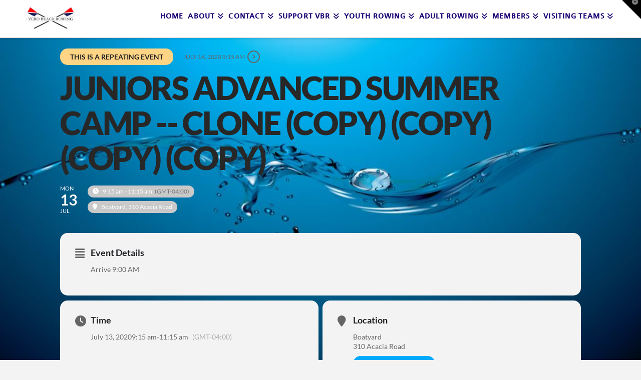

--- FILE ---
content_type: text/css
request_url: https://www.verobeachrowing.org/wp-content/uploads/useanyfont/uaf.css?ver=1766969791
body_size: 387
content:
				@font-face {
					font-family: 'neue-frutiger';
					src: url('/wp-content/uploads/useanyfont/3492Neue-Frutiger.woff2') format('woff2'),
						url('/wp-content/uploads/useanyfont/3492Neue-Frutiger.woff') format('woff');
					  font-display: auto;
				}

				.neue-frutiger{font-family: 'neue-frutiger' !important;}

						.menu-vbr-container li a, .menu-vbr-container li span, #menu-vbr li a, #menu-vbr li span{
					font-family: 'neue-frutiger' !important;
				}
		